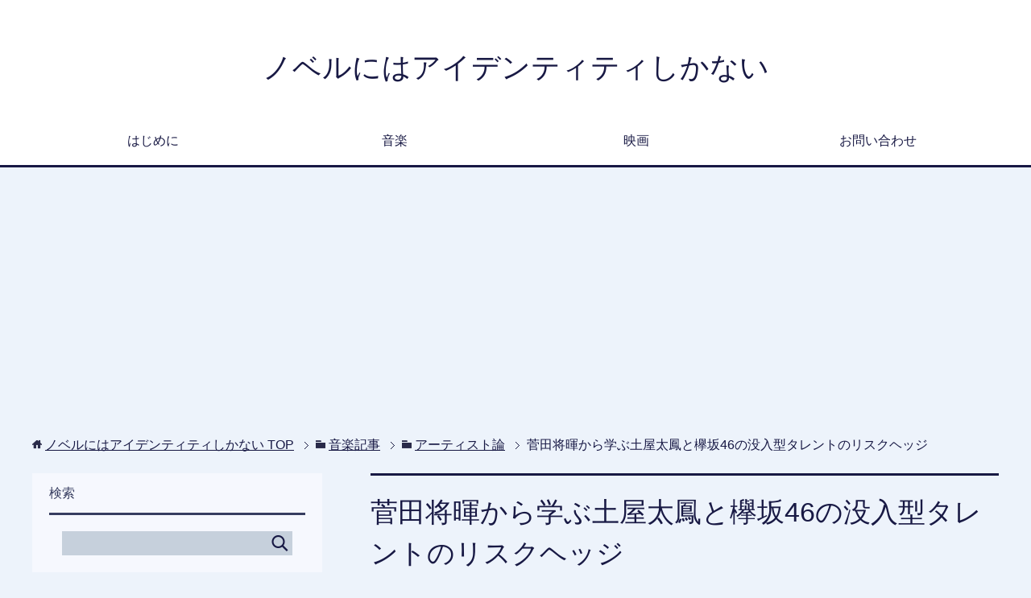

--- FILE ---
content_type: text/html; charset=utf-8
request_url: https://www.google.com/recaptcha/api2/aframe
body_size: 267
content:
<!DOCTYPE HTML><html><head><meta http-equiv="content-type" content="text/html; charset=UTF-8"></head><body><script nonce="HuuXqix4vc7HNLICtAHW4w">/** Anti-fraud and anti-abuse applications only. See google.com/recaptcha */ try{var clients={'sodar':'https://pagead2.googlesyndication.com/pagead/sodar?'};window.addEventListener("message",function(a){try{if(a.source===window.parent){var b=JSON.parse(a.data);var c=clients[b['id']];if(c){var d=document.createElement('img');d.src=c+b['params']+'&rc='+(localStorage.getItem("rc::a")?sessionStorage.getItem("rc::b"):"");window.document.body.appendChild(d);sessionStorage.setItem("rc::e",parseInt(sessionStorage.getItem("rc::e")||0)+1);localStorage.setItem("rc::h",'1769883272797');}}}catch(b){}});window.parent.postMessage("_grecaptcha_ready", "*");}catch(b){}</script></body></html>

--- FILE ---
content_type: application/javascript
request_url: http://x9.shinobi.jp/track?cid=453134534&ref=&jsref=http%3A%2F%2Fnoveltootakatohe.com%2Fsocial03%2F&time=1769883269095&x9uid=cc639b18-63e3-4ac3-928a-5db27a24f3c7&imuid=null&picked=%7B%22453134534-109%22%3A%7B%22language%22%3A%22en-US%40posix%22%2C%22session_id%22%3A%22e6d2cf35-2b8c-49bb-b5b7-36830779b497%22%7D%7D&callback=__chikayo__.callback.C_1769883269079_1501&uid=c11ceced-402e-491b-843f-5f95008b3e58
body_size: 106
content:
__chikayo__.callback.C_1769883269079_1501('c11ceced-402e-491b-843f-5f95008b3e58');